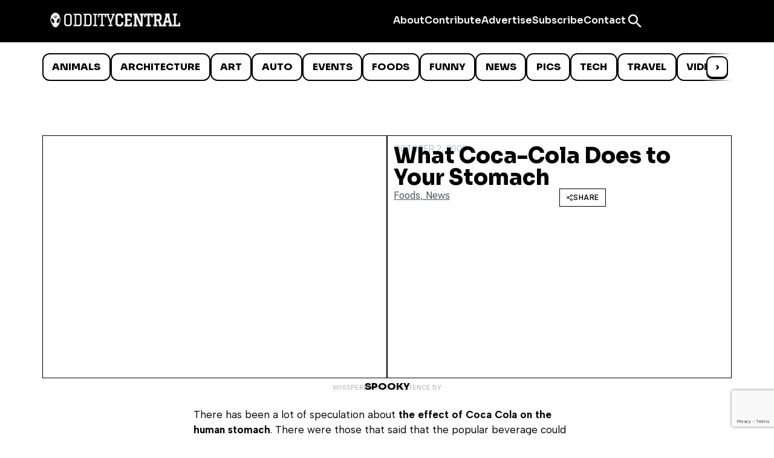

--- FILE ---
content_type: text/html; charset=utf-8
request_url: https://www.google.com/recaptcha/api2/anchor?ar=1&k=6LcBAOgoAAAAABDCEwPr8k6L_LiigBtaWlj6gVUd&co=aHR0cHM6Ly93d3cub2RkaXR5Y2VudHJhbC5jb206NDQz&hl=en&v=PoyoqOPhxBO7pBk68S4YbpHZ&size=invisible&anchor-ms=20000&execute-ms=30000&cb=h0lsddi5h18
body_size: 48766
content:
<!DOCTYPE HTML><html dir="ltr" lang="en"><head><meta http-equiv="Content-Type" content="text/html; charset=UTF-8">
<meta http-equiv="X-UA-Compatible" content="IE=edge">
<title>reCAPTCHA</title>
<style type="text/css">
/* cyrillic-ext */
@font-face {
  font-family: 'Roboto';
  font-style: normal;
  font-weight: 400;
  font-stretch: 100%;
  src: url(//fonts.gstatic.com/s/roboto/v48/KFO7CnqEu92Fr1ME7kSn66aGLdTylUAMa3GUBHMdazTgWw.woff2) format('woff2');
  unicode-range: U+0460-052F, U+1C80-1C8A, U+20B4, U+2DE0-2DFF, U+A640-A69F, U+FE2E-FE2F;
}
/* cyrillic */
@font-face {
  font-family: 'Roboto';
  font-style: normal;
  font-weight: 400;
  font-stretch: 100%;
  src: url(//fonts.gstatic.com/s/roboto/v48/KFO7CnqEu92Fr1ME7kSn66aGLdTylUAMa3iUBHMdazTgWw.woff2) format('woff2');
  unicode-range: U+0301, U+0400-045F, U+0490-0491, U+04B0-04B1, U+2116;
}
/* greek-ext */
@font-face {
  font-family: 'Roboto';
  font-style: normal;
  font-weight: 400;
  font-stretch: 100%;
  src: url(//fonts.gstatic.com/s/roboto/v48/KFO7CnqEu92Fr1ME7kSn66aGLdTylUAMa3CUBHMdazTgWw.woff2) format('woff2');
  unicode-range: U+1F00-1FFF;
}
/* greek */
@font-face {
  font-family: 'Roboto';
  font-style: normal;
  font-weight: 400;
  font-stretch: 100%;
  src: url(//fonts.gstatic.com/s/roboto/v48/KFO7CnqEu92Fr1ME7kSn66aGLdTylUAMa3-UBHMdazTgWw.woff2) format('woff2');
  unicode-range: U+0370-0377, U+037A-037F, U+0384-038A, U+038C, U+038E-03A1, U+03A3-03FF;
}
/* math */
@font-face {
  font-family: 'Roboto';
  font-style: normal;
  font-weight: 400;
  font-stretch: 100%;
  src: url(//fonts.gstatic.com/s/roboto/v48/KFO7CnqEu92Fr1ME7kSn66aGLdTylUAMawCUBHMdazTgWw.woff2) format('woff2');
  unicode-range: U+0302-0303, U+0305, U+0307-0308, U+0310, U+0312, U+0315, U+031A, U+0326-0327, U+032C, U+032F-0330, U+0332-0333, U+0338, U+033A, U+0346, U+034D, U+0391-03A1, U+03A3-03A9, U+03B1-03C9, U+03D1, U+03D5-03D6, U+03F0-03F1, U+03F4-03F5, U+2016-2017, U+2034-2038, U+203C, U+2040, U+2043, U+2047, U+2050, U+2057, U+205F, U+2070-2071, U+2074-208E, U+2090-209C, U+20D0-20DC, U+20E1, U+20E5-20EF, U+2100-2112, U+2114-2115, U+2117-2121, U+2123-214F, U+2190, U+2192, U+2194-21AE, U+21B0-21E5, U+21F1-21F2, U+21F4-2211, U+2213-2214, U+2216-22FF, U+2308-230B, U+2310, U+2319, U+231C-2321, U+2336-237A, U+237C, U+2395, U+239B-23B7, U+23D0, U+23DC-23E1, U+2474-2475, U+25AF, U+25B3, U+25B7, U+25BD, U+25C1, U+25CA, U+25CC, U+25FB, U+266D-266F, U+27C0-27FF, U+2900-2AFF, U+2B0E-2B11, U+2B30-2B4C, U+2BFE, U+3030, U+FF5B, U+FF5D, U+1D400-1D7FF, U+1EE00-1EEFF;
}
/* symbols */
@font-face {
  font-family: 'Roboto';
  font-style: normal;
  font-weight: 400;
  font-stretch: 100%;
  src: url(//fonts.gstatic.com/s/roboto/v48/KFO7CnqEu92Fr1ME7kSn66aGLdTylUAMaxKUBHMdazTgWw.woff2) format('woff2');
  unicode-range: U+0001-000C, U+000E-001F, U+007F-009F, U+20DD-20E0, U+20E2-20E4, U+2150-218F, U+2190, U+2192, U+2194-2199, U+21AF, U+21E6-21F0, U+21F3, U+2218-2219, U+2299, U+22C4-22C6, U+2300-243F, U+2440-244A, U+2460-24FF, U+25A0-27BF, U+2800-28FF, U+2921-2922, U+2981, U+29BF, U+29EB, U+2B00-2BFF, U+4DC0-4DFF, U+FFF9-FFFB, U+10140-1018E, U+10190-1019C, U+101A0, U+101D0-101FD, U+102E0-102FB, U+10E60-10E7E, U+1D2C0-1D2D3, U+1D2E0-1D37F, U+1F000-1F0FF, U+1F100-1F1AD, U+1F1E6-1F1FF, U+1F30D-1F30F, U+1F315, U+1F31C, U+1F31E, U+1F320-1F32C, U+1F336, U+1F378, U+1F37D, U+1F382, U+1F393-1F39F, U+1F3A7-1F3A8, U+1F3AC-1F3AF, U+1F3C2, U+1F3C4-1F3C6, U+1F3CA-1F3CE, U+1F3D4-1F3E0, U+1F3ED, U+1F3F1-1F3F3, U+1F3F5-1F3F7, U+1F408, U+1F415, U+1F41F, U+1F426, U+1F43F, U+1F441-1F442, U+1F444, U+1F446-1F449, U+1F44C-1F44E, U+1F453, U+1F46A, U+1F47D, U+1F4A3, U+1F4B0, U+1F4B3, U+1F4B9, U+1F4BB, U+1F4BF, U+1F4C8-1F4CB, U+1F4D6, U+1F4DA, U+1F4DF, U+1F4E3-1F4E6, U+1F4EA-1F4ED, U+1F4F7, U+1F4F9-1F4FB, U+1F4FD-1F4FE, U+1F503, U+1F507-1F50B, U+1F50D, U+1F512-1F513, U+1F53E-1F54A, U+1F54F-1F5FA, U+1F610, U+1F650-1F67F, U+1F687, U+1F68D, U+1F691, U+1F694, U+1F698, U+1F6AD, U+1F6B2, U+1F6B9-1F6BA, U+1F6BC, U+1F6C6-1F6CF, U+1F6D3-1F6D7, U+1F6E0-1F6EA, U+1F6F0-1F6F3, U+1F6F7-1F6FC, U+1F700-1F7FF, U+1F800-1F80B, U+1F810-1F847, U+1F850-1F859, U+1F860-1F887, U+1F890-1F8AD, U+1F8B0-1F8BB, U+1F8C0-1F8C1, U+1F900-1F90B, U+1F93B, U+1F946, U+1F984, U+1F996, U+1F9E9, U+1FA00-1FA6F, U+1FA70-1FA7C, U+1FA80-1FA89, U+1FA8F-1FAC6, U+1FACE-1FADC, U+1FADF-1FAE9, U+1FAF0-1FAF8, U+1FB00-1FBFF;
}
/* vietnamese */
@font-face {
  font-family: 'Roboto';
  font-style: normal;
  font-weight: 400;
  font-stretch: 100%;
  src: url(//fonts.gstatic.com/s/roboto/v48/KFO7CnqEu92Fr1ME7kSn66aGLdTylUAMa3OUBHMdazTgWw.woff2) format('woff2');
  unicode-range: U+0102-0103, U+0110-0111, U+0128-0129, U+0168-0169, U+01A0-01A1, U+01AF-01B0, U+0300-0301, U+0303-0304, U+0308-0309, U+0323, U+0329, U+1EA0-1EF9, U+20AB;
}
/* latin-ext */
@font-face {
  font-family: 'Roboto';
  font-style: normal;
  font-weight: 400;
  font-stretch: 100%;
  src: url(//fonts.gstatic.com/s/roboto/v48/KFO7CnqEu92Fr1ME7kSn66aGLdTylUAMa3KUBHMdazTgWw.woff2) format('woff2');
  unicode-range: U+0100-02BA, U+02BD-02C5, U+02C7-02CC, U+02CE-02D7, U+02DD-02FF, U+0304, U+0308, U+0329, U+1D00-1DBF, U+1E00-1E9F, U+1EF2-1EFF, U+2020, U+20A0-20AB, U+20AD-20C0, U+2113, U+2C60-2C7F, U+A720-A7FF;
}
/* latin */
@font-face {
  font-family: 'Roboto';
  font-style: normal;
  font-weight: 400;
  font-stretch: 100%;
  src: url(//fonts.gstatic.com/s/roboto/v48/KFO7CnqEu92Fr1ME7kSn66aGLdTylUAMa3yUBHMdazQ.woff2) format('woff2');
  unicode-range: U+0000-00FF, U+0131, U+0152-0153, U+02BB-02BC, U+02C6, U+02DA, U+02DC, U+0304, U+0308, U+0329, U+2000-206F, U+20AC, U+2122, U+2191, U+2193, U+2212, U+2215, U+FEFF, U+FFFD;
}
/* cyrillic-ext */
@font-face {
  font-family: 'Roboto';
  font-style: normal;
  font-weight: 500;
  font-stretch: 100%;
  src: url(//fonts.gstatic.com/s/roboto/v48/KFO7CnqEu92Fr1ME7kSn66aGLdTylUAMa3GUBHMdazTgWw.woff2) format('woff2');
  unicode-range: U+0460-052F, U+1C80-1C8A, U+20B4, U+2DE0-2DFF, U+A640-A69F, U+FE2E-FE2F;
}
/* cyrillic */
@font-face {
  font-family: 'Roboto';
  font-style: normal;
  font-weight: 500;
  font-stretch: 100%;
  src: url(//fonts.gstatic.com/s/roboto/v48/KFO7CnqEu92Fr1ME7kSn66aGLdTylUAMa3iUBHMdazTgWw.woff2) format('woff2');
  unicode-range: U+0301, U+0400-045F, U+0490-0491, U+04B0-04B1, U+2116;
}
/* greek-ext */
@font-face {
  font-family: 'Roboto';
  font-style: normal;
  font-weight: 500;
  font-stretch: 100%;
  src: url(//fonts.gstatic.com/s/roboto/v48/KFO7CnqEu92Fr1ME7kSn66aGLdTylUAMa3CUBHMdazTgWw.woff2) format('woff2');
  unicode-range: U+1F00-1FFF;
}
/* greek */
@font-face {
  font-family: 'Roboto';
  font-style: normal;
  font-weight: 500;
  font-stretch: 100%;
  src: url(//fonts.gstatic.com/s/roboto/v48/KFO7CnqEu92Fr1ME7kSn66aGLdTylUAMa3-UBHMdazTgWw.woff2) format('woff2');
  unicode-range: U+0370-0377, U+037A-037F, U+0384-038A, U+038C, U+038E-03A1, U+03A3-03FF;
}
/* math */
@font-face {
  font-family: 'Roboto';
  font-style: normal;
  font-weight: 500;
  font-stretch: 100%;
  src: url(//fonts.gstatic.com/s/roboto/v48/KFO7CnqEu92Fr1ME7kSn66aGLdTylUAMawCUBHMdazTgWw.woff2) format('woff2');
  unicode-range: U+0302-0303, U+0305, U+0307-0308, U+0310, U+0312, U+0315, U+031A, U+0326-0327, U+032C, U+032F-0330, U+0332-0333, U+0338, U+033A, U+0346, U+034D, U+0391-03A1, U+03A3-03A9, U+03B1-03C9, U+03D1, U+03D5-03D6, U+03F0-03F1, U+03F4-03F5, U+2016-2017, U+2034-2038, U+203C, U+2040, U+2043, U+2047, U+2050, U+2057, U+205F, U+2070-2071, U+2074-208E, U+2090-209C, U+20D0-20DC, U+20E1, U+20E5-20EF, U+2100-2112, U+2114-2115, U+2117-2121, U+2123-214F, U+2190, U+2192, U+2194-21AE, U+21B0-21E5, U+21F1-21F2, U+21F4-2211, U+2213-2214, U+2216-22FF, U+2308-230B, U+2310, U+2319, U+231C-2321, U+2336-237A, U+237C, U+2395, U+239B-23B7, U+23D0, U+23DC-23E1, U+2474-2475, U+25AF, U+25B3, U+25B7, U+25BD, U+25C1, U+25CA, U+25CC, U+25FB, U+266D-266F, U+27C0-27FF, U+2900-2AFF, U+2B0E-2B11, U+2B30-2B4C, U+2BFE, U+3030, U+FF5B, U+FF5D, U+1D400-1D7FF, U+1EE00-1EEFF;
}
/* symbols */
@font-face {
  font-family: 'Roboto';
  font-style: normal;
  font-weight: 500;
  font-stretch: 100%;
  src: url(//fonts.gstatic.com/s/roboto/v48/KFO7CnqEu92Fr1ME7kSn66aGLdTylUAMaxKUBHMdazTgWw.woff2) format('woff2');
  unicode-range: U+0001-000C, U+000E-001F, U+007F-009F, U+20DD-20E0, U+20E2-20E4, U+2150-218F, U+2190, U+2192, U+2194-2199, U+21AF, U+21E6-21F0, U+21F3, U+2218-2219, U+2299, U+22C4-22C6, U+2300-243F, U+2440-244A, U+2460-24FF, U+25A0-27BF, U+2800-28FF, U+2921-2922, U+2981, U+29BF, U+29EB, U+2B00-2BFF, U+4DC0-4DFF, U+FFF9-FFFB, U+10140-1018E, U+10190-1019C, U+101A0, U+101D0-101FD, U+102E0-102FB, U+10E60-10E7E, U+1D2C0-1D2D3, U+1D2E0-1D37F, U+1F000-1F0FF, U+1F100-1F1AD, U+1F1E6-1F1FF, U+1F30D-1F30F, U+1F315, U+1F31C, U+1F31E, U+1F320-1F32C, U+1F336, U+1F378, U+1F37D, U+1F382, U+1F393-1F39F, U+1F3A7-1F3A8, U+1F3AC-1F3AF, U+1F3C2, U+1F3C4-1F3C6, U+1F3CA-1F3CE, U+1F3D4-1F3E0, U+1F3ED, U+1F3F1-1F3F3, U+1F3F5-1F3F7, U+1F408, U+1F415, U+1F41F, U+1F426, U+1F43F, U+1F441-1F442, U+1F444, U+1F446-1F449, U+1F44C-1F44E, U+1F453, U+1F46A, U+1F47D, U+1F4A3, U+1F4B0, U+1F4B3, U+1F4B9, U+1F4BB, U+1F4BF, U+1F4C8-1F4CB, U+1F4D6, U+1F4DA, U+1F4DF, U+1F4E3-1F4E6, U+1F4EA-1F4ED, U+1F4F7, U+1F4F9-1F4FB, U+1F4FD-1F4FE, U+1F503, U+1F507-1F50B, U+1F50D, U+1F512-1F513, U+1F53E-1F54A, U+1F54F-1F5FA, U+1F610, U+1F650-1F67F, U+1F687, U+1F68D, U+1F691, U+1F694, U+1F698, U+1F6AD, U+1F6B2, U+1F6B9-1F6BA, U+1F6BC, U+1F6C6-1F6CF, U+1F6D3-1F6D7, U+1F6E0-1F6EA, U+1F6F0-1F6F3, U+1F6F7-1F6FC, U+1F700-1F7FF, U+1F800-1F80B, U+1F810-1F847, U+1F850-1F859, U+1F860-1F887, U+1F890-1F8AD, U+1F8B0-1F8BB, U+1F8C0-1F8C1, U+1F900-1F90B, U+1F93B, U+1F946, U+1F984, U+1F996, U+1F9E9, U+1FA00-1FA6F, U+1FA70-1FA7C, U+1FA80-1FA89, U+1FA8F-1FAC6, U+1FACE-1FADC, U+1FADF-1FAE9, U+1FAF0-1FAF8, U+1FB00-1FBFF;
}
/* vietnamese */
@font-face {
  font-family: 'Roboto';
  font-style: normal;
  font-weight: 500;
  font-stretch: 100%;
  src: url(//fonts.gstatic.com/s/roboto/v48/KFO7CnqEu92Fr1ME7kSn66aGLdTylUAMa3OUBHMdazTgWw.woff2) format('woff2');
  unicode-range: U+0102-0103, U+0110-0111, U+0128-0129, U+0168-0169, U+01A0-01A1, U+01AF-01B0, U+0300-0301, U+0303-0304, U+0308-0309, U+0323, U+0329, U+1EA0-1EF9, U+20AB;
}
/* latin-ext */
@font-face {
  font-family: 'Roboto';
  font-style: normal;
  font-weight: 500;
  font-stretch: 100%;
  src: url(//fonts.gstatic.com/s/roboto/v48/KFO7CnqEu92Fr1ME7kSn66aGLdTylUAMa3KUBHMdazTgWw.woff2) format('woff2');
  unicode-range: U+0100-02BA, U+02BD-02C5, U+02C7-02CC, U+02CE-02D7, U+02DD-02FF, U+0304, U+0308, U+0329, U+1D00-1DBF, U+1E00-1E9F, U+1EF2-1EFF, U+2020, U+20A0-20AB, U+20AD-20C0, U+2113, U+2C60-2C7F, U+A720-A7FF;
}
/* latin */
@font-face {
  font-family: 'Roboto';
  font-style: normal;
  font-weight: 500;
  font-stretch: 100%;
  src: url(//fonts.gstatic.com/s/roboto/v48/KFO7CnqEu92Fr1ME7kSn66aGLdTylUAMa3yUBHMdazQ.woff2) format('woff2');
  unicode-range: U+0000-00FF, U+0131, U+0152-0153, U+02BB-02BC, U+02C6, U+02DA, U+02DC, U+0304, U+0308, U+0329, U+2000-206F, U+20AC, U+2122, U+2191, U+2193, U+2212, U+2215, U+FEFF, U+FFFD;
}
/* cyrillic-ext */
@font-face {
  font-family: 'Roboto';
  font-style: normal;
  font-weight: 900;
  font-stretch: 100%;
  src: url(//fonts.gstatic.com/s/roboto/v48/KFO7CnqEu92Fr1ME7kSn66aGLdTylUAMa3GUBHMdazTgWw.woff2) format('woff2');
  unicode-range: U+0460-052F, U+1C80-1C8A, U+20B4, U+2DE0-2DFF, U+A640-A69F, U+FE2E-FE2F;
}
/* cyrillic */
@font-face {
  font-family: 'Roboto';
  font-style: normal;
  font-weight: 900;
  font-stretch: 100%;
  src: url(//fonts.gstatic.com/s/roboto/v48/KFO7CnqEu92Fr1ME7kSn66aGLdTylUAMa3iUBHMdazTgWw.woff2) format('woff2');
  unicode-range: U+0301, U+0400-045F, U+0490-0491, U+04B0-04B1, U+2116;
}
/* greek-ext */
@font-face {
  font-family: 'Roboto';
  font-style: normal;
  font-weight: 900;
  font-stretch: 100%;
  src: url(//fonts.gstatic.com/s/roboto/v48/KFO7CnqEu92Fr1ME7kSn66aGLdTylUAMa3CUBHMdazTgWw.woff2) format('woff2');
  unicode-range: U+1F00-1FFF;
}
/* greek */
@font-face {
  font-family: 'Roboto';
  font-style: normal;
  font-weight: 900;
  font-stretch: 100%;
  src: url(//fonts.gstatic.com/s/roboto/v48/KFO7CnqEu92Fr1ME7kSn66aGLdTylUAMa3-UBHMdazTgWw.woff2) format('woff2');
  unicode-range: U+0370-0377, U+037A-037F, U+0384-038A, U+038C, U+038E-03A1, U+03A3-03FF;
}
/* math */
@font-face {
  font-family: 'Roboto';
  font-style: normal;
  font-weight: 900;
  font-stretch: 100%;
  src: url(//fonts.gstatic.com/s/roboto/v48/KFO7CnqEu92Fr1ME7kSn66aGLdTylUAMawCUBHMdazTgWw.woff2) format('woff2');
  unicode-range: U+0302-0303, U+0305, U+0307-0308, U+0310, U+0312, U+0315, U+031A, U+0326-0327, U+032C, U+032F-0330, U+0332-0333, U+0338, U+033A, U+0346, U+034D, U+0391-03A1, U+03A3-03A9, U+03B1-03C9, U+03D1, U+03D5-03D6, U+03F0-03F1, U+03F4-03F5, U+2016-2017, U+2034-2038, U+203C, U+2040, U+2043, U+2047, U+2050, U+2057, U+205F, U+2070-2071, U+2074-208E, U+2090-209C, U+20D0-20DC, U+20E1, U+20E5-20EF, U+2100-2112, U+2114-2115, U+2117-2121, U+2123-214F, U+2190, U+2192, U+2194-21AE, U+21B0-21E5, U+21F1-21F2, U+21F4-2211, U+2213-2214, U+2216-22FF, U+2308-230B, U+2310, U+2319, U+231C-2321, U+2336-237A, U+237C, U+2395, U+239B-23B7, U+23D0, U+23DC-23E1, U+2474-2475, U+25AF, U+25B3, U+25B7, U+25BD, U+25C1, U+25CA, U+25CC, U+25FB, U+266D-266F, U+27C0-27FF, U+2900-2AFF, U+2B0E-2B11, U+2B30-2B4C, U+2BFE, U+3030, U+FF5B, U+FF5D, U+1D400-1D7FF, U+1EE00-1EEFF;
}
/* symbols */
@font-face {
  font-family: 'Roboto';
  font-style: normal;
  font-weight: 900;
  font-stretch: 100%;
  src: url(//fonts.gstatic.com/s/roboto/v48/KFO7CnqEu92Fr1ME7kSn66aGLdTylUAMaxKUBHMdazTgWw.woff2) format('woff2');
  unicode-range: U+0001-000C, U+000E-001F, U+007F-009F, U+20DD-20E0, U+20E2-20E4, U+2150-218F, U+2190, U+2192, U+2194-2199, U+21AF, U+21E6-21F0, U+21F3, U+2218-2219, U+2299, U+22C4-22C6, U+2300-243F, U+2440-244A, U+2460-24FF, U+25A0-27BF, U+2800-28FF, U+2921-2922, U+2981, U+29BF, U+29EB, U+2B00-2BFF, U+4DC0-4DFF, U+FFF9-FFFB, U+10140-1018E, U+10190-1019C, U+101A0, U+101D0-101FD, U+102E0-102FB, U+10E60-10E7E, U+1D2C0-1D2D3, U+1D2E0-1D37F, U+1F000-1F0FF, U+1F100-1F1AD, U+1F1E6-1F1FF, U+1F30D-1F30F, U+1F315, U+1F31C, U+1F31E, U+1F320-1F32C, U+1F336, U+1F378, U+1F37D, U+1F382, U+1F393-1F39F, U+1F3A7-1F3A8, U+1F3AC-1F3AF, U+1F3C2, U+1F3C4-1F3C6, U+1F3CA-1F3CE, U+1F3D4-1F3E0, U+1F3ED, U+1F3F1-1F3F3, U+1F3F5-1F3F7, U+1F408, U+1F415, U+1F41F, U+1F426, U+1F43F, U+1F441-1F442, U+1F444, U+1F446-1F449, U+1F44C-1F44E, U+1F453, U+1F46A, U+1F47D, U+1F4A3, U+1F4B0, U+1F4B3, U+1F4B9, U+1F4BB, U+1F4BF, U+1F4C8-1F4CB, U+1F4D6, U+1F4DA, U+1F4DF, U+1F4E3-1F4E6, U+1F4EA-1F4ED, U+1F4F7, U+1F4F9-1F4FB, U+1F4FD-1F4FE, U+1F503, U+1F507-1F50B, U+1F50D, U+1F512-1F513, U+1F53E-1F54A, U+1F54F-1F5FA, U+1F610, U+1F650-1F67F, U+1F687, U+1F68D, U+1F691, U+1F694, U+1F698, U+1F6AD, U+1F6B2, U+1F6B9-1F6BA, U+1F6BC, U+1F6C6-1F6CF, U+1F6D3-1F6D7, U+1F6E0-1F6EA, U+1F6F0-1F6F3, U+1F6F7-1F6FC, U+1F700-1F7FF, U+1F800-1F80B, U+1F810-1F847, U+1F850-1F859, U+1F860-1F887, U+1F890-1F8AD, U+1F8B0-1F8BB, U+1F8C0-1F8C1, U+1F900-1F90B, U+1F93B, U+1F946, U+1F984, U+1F996, U+1F9E9, U+1FA00-1FA6F, U+1FA70-1FA7C, U+1FA80-1FA89, U+1FA8F-1FAC6, U+1FACE-1FADC, U+1FADF-1FAE9, U+1FAF0-1FAF8, U+1FB00-1FBFF;
}
/* vietnamese */
@font-face {
  font-family: 'Roboto';
  font-style: normal;
  font-weight: 900;
  font-stretch: 100%;
  src: url(//fonts.gstatic.com/s/roboto/v48/KFO7CnqEu92Fr1ME7kSn66aGLdTylUAMa3OUBHMdazTgWw.woff2) format('woff2');
  unicode-range: U+0102-0103, U+0110-0111, U+0128-0129, U+0168-0169, U+01A0-01A1, U+01AF-01B0, U+0300-0301, U+0303-0304, U+0308-0309, U+0323, U+0329, U+1EA0-1EF9, U+20AB;
}
/* latin-ext */
@font-face {
  font-family: 'Roboto';
  font-style: normal;
  font-weight: 900;
  font-stretch: 100%;
  src: url(//fonts.gstatic.com/s/roboto/v48/KFO7CnqEu92Fr1ME7kSn66aGLdTylUAMa3KUBHMdazTgWw.woff2) format('woff2');
  unicode-range: U+0100-02BA, U+02BD-02C5, U+02C7-02CC, U+02CE-02D7, U+02DD-02FF, U+0304, U+0308, U+0329, U+1D00-1DBF, U+1E00-1E9F, U+1EF2-1EFF, U+2020, U+20A0-20AB, U+20AD-20C0, U+2113, U+2C60-2C7F, U+A720-A7FF;
}
/* latin */
@font-face {
  font-family: 'Roboto';
  font-style: normal;
  font-weight: 900;
  font-stretch: 100%;
  src: url(//fonts.gstatic.com/s/roboto/v48/KFO7CnqEu92Fr1ME7kSn66aGLdTylUAMa3yUBHMdazQ.woff2) format('woff2');
  unicode-range: U+0000-00FF, U+0131, U+0152-0153, U+02BB-02BC, U+02C6, U+02DA, U+02DC, U+0304, U+0308, U+0329, U+2000-206F, U+20AC, U+2122, U+2191, U+2193, U+2212, U+2215, U+FEFF, U+FFFD;
}

</style>
<link rel="stylesheet" type="text/css" href="https://www.gstatic.com/recaptcha/releases/PoyoqOPhxBO7pBk68S4YbpHZ/styles__ltr.css">
<script nonce="B3Uz-y-x7-Zmf53uDMIKcA" type="text/javascript">window['__recaptcha_api'] = 'https://www.google.com/recaptcha/api2/';</script>
<script type="text/javascript" src="https://www.gstatic.com/recaptcha/releases/PoyoqOPhxBO7pBk68S4YbpHZ/recaptcha__en.js" nonce="B3Uz-y-x7-Zmf53uDMIKcA">
      
    </script></head>
<body><div id="rc-anchor-alert" class="rc-anchor-alert"></div>
<input type="hidden" id="recaptcha-token" value="[base64]">
<script type="text/javascript" nonce="B3Uz-y-x7-Zmf53uDMIKcA">
      recaptcha.anchor.Main.init("[\x22ainput\x22,[\x22bgdata\x22,\x22\x22,\[base64]/[base64]/MjU1Ong/[base64]/[base64]/[base64]/[base64]/[base64]/[base64]/[base64]/[base64]/[base64]/[base64]/[base64]/[base64]/[base64]/[base64]/[base64]\\u003d\x22,\[base64]\\u003d\x22,\x22KMOxPUDDiyFSw4MGwrzDusKPCVrCnHBzMMOBwqDDj8OLXcO+w43CtknDoyEVT8KEXBttU8KgY8Kkwp4Jw5EzwpPCvsKnw6LClHoYw5zCkndxVMOowoQCE8KsAkAzTsO1w47Dl8Okw6nCuWLCkMKWwofDp1DDqWnDsBHDqsKePEXDhwjCjwHDgx1/wr1FwqV2wrDDtBcHwqjCm0FPw7vDiC7Ck0fCuCDDpMKSw48Pw7jDosKBPgzCrlDDpQdKMGjDuMORwr3CvsOgF8Khw7cnwpbDixQ3w5HCt2lDbMKyw5fCmMKqKsKgwoI+wr7DkMO/SMKjwpnCvD/CvMOBIXZ/IRV9w43CgQXCgsKVwr5ow43CtcKLwqPCt8KVw6E1Kis+wowGwo1zGAoFQcKyI3PCpwlZcsOnwrgZw41VwpvCtzjCoMKiMHnDpcKTwrBtw580DsOUwqfCoXZWC8KMwqJ8bGfCpAR2w5/DtzLDtMKbCcKEIMKaF8OPw5Iiwo3CtMOEOMOewrTCmMOXWl0dwoYowpzDl8OBRcOHwqV5wpXDqMK0wqUsYXXCjMKEdMOiCsO+U1lDw7VXX201wpbDicK7wqhffMK4DMOwKsK1wrDDgl7CiTJYw4zDqsO8w5rDoTvCjmMpw5UmflzCtyN4bMOdw5hjw4/Dh8KeURgCCMOxMcOywprDk8KEw5fCocOOKT7DkMO/RMKXw6TDgCjCuMKhPFpKwo8hwojDucKsw4Y/E8K8Y23DlMK1w4LCg0XDjMO0d8ORwqB4OQUiPwBoOzBJwqbDmMKOdUpmw5/DoS4OwpJuVsKhw4rCkMKew4XCkmwCcikfaj9yBnRYw4fDpj4EJMKhw4EFw4/DpAlwbsO+F8KbbMKLwrHCgMOnc39Udz3Dh2khHMONC3fChz4XwovDg8OFRMKBw5fDsWXCgMKnwrdCwolbVcKCw4vDqcObw6Bsw4DDo8KRwp7DpxfCtB/Cn3HCj8Kcw7zDiRfCt8OdwpvDnsKzDloWw414w6BPV8OOdwLDqMKaZCXDiMODN2DCkQjDuMK/[base64]/[base64]/[base64]/PMOTPcOSwoUxeTUvw60KwrrCjU9sFsOiWsKCRxvDswRfesOxw7vCucOgOMOJw5kiw4vDhRs4AwgqDcOcFmfCusOSwpAnCsO/wo0KJkBsw4DDtcOiwojDoMKFAMOrw6AQU8OCwq3DtCDCl8K2QsK1w6gVw4vDsCQrMhDCocKKFktyPMOWJA16KCbDljHCusO0w7XDkyYqNgYxGQrCtMOfY8OzQxgawrk2BsO/w6lwCMOsM8O/wptIXmBwwqDCmsONcgfDgMKuwoJdw6LDgcKZw5rDpUjDlMOnwodDMsK4VFrClcOPw67DpTBULsOuw5hZwrfDvQEjw47DrcKDw5vCmMKQw4Auw7PCrMOywrdEODVhIHIWQSbCtgtiPnAgVHcWwq4Fw5FkWcOIw4JQJT3DpMKCGMK/wrI5w7UOw7rCkMKSTzFrDG/DiQ46wq/DlCQhw7DDnMKVYMKJMjzDmMOzeULDk2d1I17DqcOGw68PdsKowo01w70wwoJJwpvCvsKHIcKJwpYjw4YbQsO3BMKIw6HCpMKLJW5Yw7DCqGg3XnR5QcKWSiN/wr/[base64]/w6zCpRHDmcO3wrl1BsOVwpJCDMOrUMOdb8O+IFbDuDvDosKrEkDDh8KqQGwSfMKZBRhtSsOwMgHDrsKbw5g4w6vCpMKNwr0KwpYqwqfDtFvDpkLCkMKoFcKAKT3CpMK8B2HCtsKZFcOvw4MXw4ZOdkQaw6IPGQjCrcKtw7zDm3F/wr1wYsKaFcOAF8K1wrUtJHlfw5/DscKgLcKww5vCr8OxXGF7ScK1w5TDqcK+w5rCnMKLMUjCpcOGw5nClWHDgwvDuw02cS3DqMOfwqY/LMKDw6xWYsOFbMOcw40SalXCqy/CuGHDk0rDu8OVIQnDtDkDw5rDhg/ClcOMKX5nw5bClMOYw44Mw4dNJ2VYYx9cDsKfw41Rw58uw5jDhS10w5IPw513wqY4wqnCssKTJsOtPHhpKMKnwrxRGMO5w4fDssKqw6BxdMOrw6Z0A3xWfcOxQn/ChMKLwqllw5xSw7TDs8OJK8KkVnfDjMOPwpNzFcOMVwBbMMKuaCYmB2R3XcKYbn/Cvh7CqxZdM3LClWYIwopxwq8Xw7TCusO2wp/[base64]/Dhy5awpnCssKlbX97w63Cq29Nw6TDlljDj8K2wq4SKsOQwp8bWcO8MUrCsXdCw4ZFw6skw7LCim/Cg8OuLVnDuGnDtBDDl3TCm1wBwpQDc27CjXPCoFsvKcOWw6jDscKZFgPDpWpxw7TDisOFwrJfNFHDk8KqRcKVMcOvwq5VRB7CqMKrWB7DoMKgM1ldasORw7rChxvCucKmw7/CuR/CrjQBw7/DmMK5VsKgw5PDucK4w5nDpxjDvSYoYsOEGzrDkzzCiEYvPsK1FjQrw6tCMh91fsKGwoPCu8KRIsK/w7vDtgcpwow+w7/DlVPDvsKZwrd8wobDtgrDhhnDlBgsesOifmnCkBXDsx3CrsKpw5U/w5rDgsOOcH7Csxlkw60fCsKhVxXDgGwaGHHDhcKzAA10wrs1w4x1wpZSwpBASsKAMsOuw7gywosiBsKPc8OEwrcSw5/[base64]/DvzgIW1gOwqEZDMOYRGXDqcOuw54yK8ODBsKXwohcwpJgw7pYwrfCgcOeS33CvEPDoMO4XMOBw7k/wrTDj8Oow5fDn1XCuQPDv2ArbMK6w6kzwohKw6VkUsO7XsO4wqnDh8OIZjHDiQTDtcK5w6DCrl3CtMK6woF7w7Fewr4MwoZPc8O6eF/[base64]/acKWwrfDkA/CncOzw4jDmsKbcinCpcOhw7RHw4ECw7J6w6sVw7LCsk7CncKpwp/[base64]/woJBXwzCnMKgw6pAw5JnC8Kvw4DDmh8MwrnDv1jDpQ1Tfk8Tw71KbMO8A8Kew7kfw7QkB8Kkw7DChE/Cqx/Ci8Kuw6zCk8OpLQTDoArChwlzwossw5tNcCwfwqjDucKlHXdoUMOMw4ZUGlkIwpQMHx3DpVhUB8KBwq8ew6YECcOuK8KoFDobw67CsT5zGg8+fMO8w54Ta8K0w7PCnkBjwofCi8O/[base64]/ISbCnMOxVnUcwrrDmWbDu0TDrXwRwoZuwpghw7xkwrnCvCHCsjbDvz9fw7o2w4MEw5PDo8KxwoXCtcOFM33DiMObQRAhw6BEwph4wopgw6gKLUJbw4nDlcO2w6LCj8K9wp9IXHNfwq92VlfCnMOYwqHCrsKMwr0Mw7A0HBJkKDRtSXd7w6xMwp/CpMK2wqjCplXDn8KqwrrChiR/wo8xw7pew6XCi3nCmsK1wrnCp8O+wr/DohgRbcK6TcK2w55WW8OnwrTDj8KJHsOnSMKBwobDmmM7w59vw6TDl8KtA8ODOmHCicO3wpFvw4vCh8O2w4PDmiMpw4XDusOiwogPworCnUxMwq5yJ8Orwp7Dl8KjFTfDl8OKw5RCa8O/fcO9wrPDoXrDqHsowoPDgSVfw6NHPcK+wo0iKMKxbsO+I0dYw4R3asO7U8KrasOVfcKCS8KOZRAQw5dMwpzDnsOAwoDCq8O5KMOiZMKJVcKawpPDvSYzO8OnEsKJEMKOwqIzw7TDp1/[base64]/CknHDij3CngLCucKTBMOrw4wkwrrDi0PCm8Ojwokuw5DDpMOxU15yAMKaKsKiwoZewrc3w6YrFRXDtBzDisOqRxnDpcOYRk9Uw51Db8Ozw4wuw4whVFEKw5rDuynDuSHDk8OWBsO5JW7DgTtARsKZwqbDuMOgwqLCoBdRJQzDjTXCj8O6w7/DpCfCijHCksOfGyDDtn/[base64]/wpJIw4cMwrnDhcKKwrrDjsKvwoHDr8OWwovCkU1PHzzCsMKLY8KTeBRZwox3w6LCksOTw4vClCrCtsKhw57DvF5ddkUlJQ/CnU3DucOww7tOwrIhDMKIwpTCscOkw6A4w5NTw6YewqI+woBKBcOiIMKGDsKAbcKzwoQQFsOqDcOMwoXDpXHCicO5KS3CpMOAwoA9wqV7UVFUCSnDm2N0woDCv8OpSlwuw5TCgQ7Dqy81c8ORA3hEZicwM8KsZ29cO8KKasKBBx3DgcKLNE/DnsKQw4lYY0/DoMK5wojDgxLDsCfDuWZLw7bCrMK1c8OpWsKsTHrDqcOfecOswqDCmEvCnjJEwrfCq8KYw5/Dn0vDjAHCnMOwFMKeX2ZZMMK3w63DoMKDwpcdw53DvsOaWsO9w6lywqhGbD3DpcKrw4ojfzNjwrpyGR3CqQLCuAfDnjl0w6IPcsKIwrjDsD5JwqZwM1PCsj3CgcK5QHxxw4VQQcOrwoJtecKQw4ANO0DCvk/DgURzwqvDlMKDw6ckw7wpJx/DucO8w5HDrFEpworCjXzDkMOvJWB5w511HMOzw4l1BsOmecKqVMKPw6nCo8K7wpUBO8OKw5cTFV/CtzMDfl/CoB9RdcKPQ8O3OAtow7R/wrPDvcKBQsO3w5zDi8O8WMOhacOfWMK6w6rDmUjDuD4lYR8uwrvCl8K/[base64]/[base64]/DsCLCvTtBwrLDk8O7woEow5ASa8KuHX3Cq8KsNcODwrXDqzswwoLDiMKfKioEW8KyGCIrE8ObYVbChMKgwp/[base64]/CusOKAcKORcKfZSExPlrDq8O5UmJ3YcOabcOrw4dobHfDpXo1JB9owotxw4kRYMK7U8Omw7XDoiHCoUdZZSnDvxrDrMOlJsKzPEEGw6AYIjnDhGY9wp8Sw5rCtMOqKUfDrlTDm8OdFcKZaMK2wr8/e8OaesKkd3bDtxpiIcOWw4zClA8Kw5fDl8ORacK6csKsBH1zw7ZrwqdRw7oLZA8HZHbCkQHCvsOLCiU1w4LCkcOdw7PCqS4KwpNowqPDoQLDiScNwoHCpMO+CMOkIcKOw5tpVMKBwpATw6HClcKpbQICR8O0BsKQw6bDo0Vpw7kdwrHCv2/DvU1NbcKow5gdwrk1DBzDqcK9Y1TCoScPXMKwTyPDuEPDqGPChlURCcKGJsO2w5DDtMKewp7DkMO1H8OYwrDCqGLCjDrCkgsmwpljw7Q+wrZMOcOXwpPDnMONXMKuwo/CuHPDlsKgQMKdwonCqcOzw4XCocKjw6pSw48Pw593GxfCnRbDqWsBS8OaWsKJOcKRw57DmgQ/w4Z7ejDCh0Rcw6sGUFnDtsKhwqjCusODwrzDtiV7w4vCh8OBPsOiw5lzw6oRE8Ogw6ZLEcO0worDo2bDjsKxw4nCn1IEJsKCwq52Ew7DkMKdIErDpsO5Pl8sVCDDlQ7Cqg5bwqcNa8KFDMOjw5/Cr8OxBw/DncKawobDvMKBw4pDw4ZabsKewofCm8Kdw4DDtUnCvcOfJgN0SS3Dn8O6w6IfBDw2wqnDkW1NbcKAw4UrRsKlYkjDpTHCjDnDg2wNBRLCsMO1wqJqEcOyVhLCnsKnNVVqwpTDpMKowq/DnSXDp0lcw50KUsKmNsOmECU4wq3Chi/DpsKCA0zDqF1NwojDmsKOwqkJAsOIdV7Dk8KeR3fCvE9kRcOGBMOZwoLDhcKzecKGPMOpEWMwwp7CkMKQwrnDu8KTexXDv8O5w5VQAsKkw7nDtMKCw7xKPCfCp8K4LzYQeQrDvMOBw7zCr8KYWxAfS8OLGMOowqsBwpgHIH7DrMKwwrgJwo/[base64]/DRY8UMOQwpt1OMK8V0bDhSvDjggiKRcbZsO+wol4fcK9wpdiwplIw73Cg315w51RdTvDocK0csOcIArDvlVhG0nDuU/CjcOlecO7GhQpUV7DlcOkwo/Drw7DnR40wrjDuQfCq8KTw6TDk8OzD8KYw6DDl8K5QVc/YsKRw4TDhh4tw6nDsR7DiMKZdnbDk391UFkaw43Cn3/CrsKXw4PDjztqw5I/w7cqwoEEXnnDiDHDrcKaw6/DtcKPcMO5cnpHPWvDusKwQg/DhwpQwrbCoksRw6U/BwdufB0PwpvCrMORfBB5wpLCpEVow6gYwqbDl8OVVAbDscKKw4DClGLDiAUEw7DCk8KCKcKMwp3CjMOzwo9bw4FLdsOtVsOcMcOlwq3Cp8KBw4fDn2DDvDjDocOdbsK6w6DCkMKgU8OlwoIqYCPClTvCnnFbwpnCgR9awrbDpcONbsO4d8OIcgnDlG/DlMOJT8OQwoNTw5zCscKIwoTDo0gFRcOgU2/CvyrCgnzCg2rDvVR9wqkcOMKww5PDhMKXwrdLfxbCqlBFaVvDiMOkX8KtdzNkw4kKAMOXV8OVw4nCoMKsDVDCk8KxwrLCrBlhw6DDvMOZNMOBCMOKPw/CrMOvS8OjdRYtw68WwqnCt8OfJMKEGsOGwoTChwvCtVQiw5rDvgDDuQFGwovCgCQXw79YdDMew7Qjw7ZTHG/DuQ3DvMKFw5HCtCHCksKvLMOnKhZwVsKhMcOCw7zDjUXCg8OOGsK7NyDCu8KZwoLDiMKZIAjCkMOKeMKMw61Cw7HCqsOLwpfDucOKCB7Ck1vCtcKKw7IZw4LCmsKsOC4tCXMMwp3CvEtmDwPCnQt1wpDCssOiw5MdVsKMw69Dwod/wrc5SQjCoMKqwrVoXcKTwpYwYMKTwrolwrbDlCJ8BcKlw7rDl8Obw6IFwrnCvkfCjWJfE00bXhHCu8Kjw5JnAR8/[base64]/w4IkJMOTwrdRZTXCk8ODel0yw5nDhcKCw73Dk8OywoDDpUjDgjzCnEvCo0TDssK1VkjCoXAuIMK2w4Vow5zDjVrCkcOQBn/DsUXDisKpesKtEMKfwqvCuXEMw4dlwr4wCMKWwpR1w7TDkUHDgsKpP2rCshsKZsORVlTDnRAiPnpBY8KRwqzCpMOBw797KX/CssK2VRlsw7cDGVrCkS3CqcKJT8OmH8Ore8KUw4/CuTLDrWnCk8KGw4pHw7ZGZ8KOwqbCh1zDp3LDogjCuG3DsHfCu1jCh35zUHLDtBYGaw94N8KETA7DscOGwpLDmcKawp1qw5oTw7HDtkTCjW1zcsK4ORsrQg/CjsOOVRzDu8KJwqjDoih6KljClsK8woxCa8OZwp0Gwr0kCcOtaTMYMMOAw751alZZwpkiRsOWwq0Swq11U8Oya0jDrsOEw6sZw7vCmsONFMKUwoRKDcKgGFzDp1LComrCoGRYw6ILQgl6IhPDmRIzO8O2wp9xw7/Cu8OZwpfDgH0zFsO/HMOMYn5CK8Osw704wrfDtR9YwrQ/wq90woDDmT9qJlFYTMKOwrnDlxnCu8K5wrLCnCjCg1HDr2k5wr/[base64]/Co8KLw7spfcKOJ8O0w4ArGWbDucKmWX/Cmz1KwrgfwqpuTGbCnW1BwoAQQAzCqjjCqcOcwqw8w4RXBcKzJMK/TMOhTMOTw4LDpsOfw7TCl1o1w6E+NnFufRk8PMONR8KDCcOKfcKRbllcw6Naw4LDt8KNIsK5IMOswp5EQ8O4woALw77CucOnwpZvw6E0wojDjQQ8X3PDsMOXfsOrworDvsKMFsKdScOKIWrDhMKZw5HClDxUwozDlcKzDcKAw7ltCMOow7/ClDkeE3cJw7dnQmLDh3tNw6HCgsKEwqMqw4HDsMOzwo3DssK2AXXDjkfCpwTDi8KGwqBddcKwesO4w7RNJ0/CpjLCpiEUw7pRRCDCh8KpwpvDszYvFgYZwqpHw79Vwod4ZATDvUfDvWRpwq5jw54hw4hmw6fDqWzDl8K2wpbDlcKQWxgUw6rDmjHDlcKOwoTCsiDCqVApUX9Jw7HDrk/DtidYfMKpXsKsw7NvBMKWw4DCrMKxFsO8AmxtKQIKacKUT8KSw7J9OR/DrsOHwqciVCoAw7xxWkrCkDXDt3I4w4vDuMK/[base64]/Ct3nCocKQw6IafcKuI3Z0wr7DicOow5bCnQnDn2New5vDsVECw6FHw6fChcK8Og/CmMKYw4dVwoHCtmQJRDbCrW3DrcKrw4jCpcK5M8K2w5FGIcOvw6DCp8OJQgnDqFPCoGNLwrPDuwbCuMK9Ij1PY2PCg8OZAsKeUAjCgATCosO3wrshwqPCsknDkjlqw6PDgmLCpBHChMOpDcKiworChgQeLm/CmUsxXMKQP8OWZEoKLkbDplMxRXTCqmgLw5RxwqHCqcOZLcOdwpTCgsKZwrLCjHxWC8KtXmXCjwslw4TCr8K4fnMpTcKrwp4dw4EGCx/[base64]/CgsKWB8KEwp/Cn04Gw6PCt2rDpMOJZ8KfdsOjwqgaBsK4JcKKw6wmT8Ovw6fDrMKvS14rw71/C8KXwpZsw7tBwp/CizbCpHbCmcKxwr7CucK3wovCmADCjcKTw6vCk8K5dsOcdzgaOGpOKUTDrGc+w7nCh0HCvMOXViQhT8KXdyTDujXCl0rCrsO9NMKbfTbDp8K2eRrCgMOcYMO/[base64]/[base64]/DvMKfw69jQsOcw5TDoMKeKsKWwoDCg1Fqwo/DrV4gAMOsw4nDhMOSN8K3ccKPw7YEU8K7w7JlecOKwrvDgxbCpcKgDgPCnMKBX8OwKMOvw5DDu8KWVSLDosK6wrrCgsO0ScKWwoXDiMODw5FGwrI8PBUfw6B/SV0TBiHDjlzDr8O1GsK9RcObw5tKMsOkDMKLw4cJwqDCicK2w5zDhzfDg8OIfMKrZD1oZgzDvsOLBcKUw6DDksOvwrV4w7bDoSE6BBHCvigDZmM9OHExw60iD8OVwoRmXg7Cn07DjMObwot7woRAAMKJHW/DpSgGUMK4IxZQw5fDscO+UMKaQCd7w7t0O0zCicOKZC/DmjZ8wpfCpsKYwrQvw5zDgsK6TcO4cVbDuUDCusOxw5/CkEwdwoTDp8OvwojDvTYiwoh5w7g3fMKhP8K2wrbDvWdSw5Jjwr/CtiIvw5bCisKCSi3DpcOlcMOqLSM+An7CkS1mwpzDv8OHbMOZw6LCosOXDyQkw6JEwrE8LsO9JcKEQDoID8OEVHUew6IDAMOKw6XCil48RsKVaMOnGcKBwrY4woQnwpHDgsKsw7DCngc3R0PCkcK/w6UCw5siRTzDsD7CssKLGjzCuMKAwo3CqsOlw7bDvzdQVUM/[base64]/w7PDhkZZOQJWwrfDtcK2dcOSbsKCwoJlwp3ChcKMZsKZwqE7wq/DqEUFFn9dwpjDow10TMOuw6onw4PDscO+Vm4BGsKBZCPCgEjCr8KxIsKZKx/[base64]/DglrCucKXD8KsGMKrFMKmw4rDisKCwoAkw4HDmVsQw6/[base64]/CqcK8w7TDk1fDrifDtcKsJUt1w6XDu8KNwpDDg8OSCMK6woI0Ty/Dkj4rwp7CsVIrCsKsTcK1TwDCuMO9BsOLUcKJwrN7w5jCuUfCncKNSsOgZMOmwrsvMcOnw6pFw4bDgcOeVkkNWcKbw71QdcKicFzDh8O8wotTbcKEw4zCghjCs108wqQxwq55asKeQ8KJOhLDolB4K8Kpwr3DiMKRw4HDlcKow7rDnwnCgmjDmcK4wp/DjsKZw4/DgiPDi8KqSMKJSknCisO8wqnDocOvw4nCrcOgwrQhTcKawph5bTR1wog/w7leLsK4wovCqnLDv8K9wpXCiMKLJgJqwpUlw6LCusOyw7wtDMKWNnbDlMOTwrHCgsOAwpXCqAPDnzfCu8Odw4TDk8OMwoYdw7VBOsKNwqQMwopZc8OYwr4JUcKVw5lcU8KSwrdEw6p5w6TCtCbDkw/CsU3CscO+EcK0w4VLwpTDkcOfCsOkLjsOLcKVXgx7XcK9OMK2ZsOWK8KYwrfDsGHDhMKiw5/CgQjCvRgBKRvDkXYPw69EwrU/wovCrRzCti7Dv8KZCMOWwoFmwpvDmsK6w7DDoGJhTsK/[base64]/w4nDssO7w4fCn8KnaSZWw7nDglzClMO1wroDYFDCgcOHZA1kw6fDvMKYw4oKw7fCrncNw64VwrVEbF7Dlihaw7fCnsOTJ8K/w4JkBg9JLErCrMK/GEnDscOoWlUAwrHCvVpgw7PDqMOwT8Obw7/Co8OYQkcTdcOyw7g6AsOuaH56CsO8wqbDkMKew4XCtsO7b8K6wrVyL8K+wrrCvC/DgcOiSmjDgwU/[base64]/[base64]/DosOPw6/CnsORwq/CnXDDj2gSw6/DocK+J1Z9chvCkjZPwoLDg8OQw57DiizCjcOuw68yw4jClMKJwoMWWsOew5vCrWPCj2vDgHB3WC7ChVUjWRguwpN7U8OVBzgXbhjDtMO3w4Byw4B7w5bDpCbDh2bDrcKxwp/CssKvwr0RJcOab8OeAWR4FMKdw4fCuz5IMQnCjcKFWgDCiMKNwq1yw7TCgz3CtlvCkXvClFHCn8O8ScKBWMOJVcOGK8KxGVkvw4AFwqchXMOWJMORBH8AwpXCpcK5wpnDsg83w6ALw5LCosKbwrQmU8OFw4bCpxbCqkjDh8KQw7htV8KQwoIiw57Dt8K3wr/CjwvCujEnKsOBwpl1XsKJF8K3UD5sXlIjw47Ds8KZVEo4d8OXwqcLw6c9w4wOZD9LQgAvDsKISMOtwp/[base64]/CsmkgUcKkBsOIw6rCjQTChcKfwozCqcO8esOBZDXCgyl+wq/DtEzDvsKEw5oZwpbDvcOnBRzDvzgfwqDDiyZIUBbDpsOkwrgOw63Doh0QOsK2wrk0wp/Di8O/[base64]/CsMKBawd7wozCvR3CkhXDiGLCkgU2VMOYNcOPwq07w4fDjAlPwqvCscKIw4fCsDDCu1ZCPRjCusOWw6BCE2tWK8Khw4XDvzfDqC5EdyHDgcKEw7rCqMKJXsO0w4fCsTRpw7BheTkPHGLDksOKYsKFw7x0w5fCiFnDl1/Dul17fsKeTEYHbkJZe8Kfb8OSw6bCoRrCl8KJw4wew5bDkjLCjMOSWsOOX8KQKWlJe1kcw6Q3PCHDt8K9XjIqwpTDo2cfWcOzYnzDkxLDsTcAJcOjHxrDksOQw4TCm3QQwq7Dhgt3JMOyK0Q4XW3CosKKwpIOeBTDtMOGwrbCvcKDw5kMwpfDg8Osw4zDj1/DhMKEw7zDqRPCmsKpw43DrcOfOmXDs8K1M8KbwooiG8OqA8OaTMK4P0EowrA9SMKtG27DmnPDil/Cl8OkQjbCh1TDtMOCw5DDjGvCm8K2wrEIHC0hwqRRwpg6wqzCnsOCccKXF8KMEirCuMK2HMOAb0t8wrrDv8K/[base64]/CpmnDnkk5w5BoO3PCpsO6wpZ4Y8OVM8O9Ll1Qw5HDskMdw7hgXSrDtsOePTUWwq16wpvCocORw4s7wojCgMO8E8Kaw6YASixSD2ZxasO/YMOLwqJDw4gcwqgTO8KsWAUxOhknwobDkXLDvMK9VR89CWw7w57DvUtvWB1qLEXCik/[base64]/CiDYHw4PDkMK4w715VyjDlyvCj8OCw7Y8w5PDgcKzwo/[base64]/DgmdFfmjDpzxPH3c3w4PDh8KoEj9Yw55zw5dTwr/DjVfDh8O7EHbDq8Kww70lwqofwr4/w4PCjQkVFMKwOsKzwrlmwogZP8OYEjIMMCbCsQzCssKLwrHDqSUGwozDsnHCgMKBTBXDlMOJDMOlwo4fXB/DuiQtGxDDkcKCZMOUwqB9wp9JHRBUw5DCocK/XsKew4B8wrjCrcOqaMKwCypowqF/dsOWwr/DmgjCisK9MsKXUXvCpCROAMKXwq4cw5XChMOfNwxqE1R9w6V2wpQkPcKJw6Ekw5bDgWNIw5rClmtFw5LCsyl/FMK+w57CkcOww6nDmBZ7PWbCv8KZXgRfXMKpAyXDiEbCmMO+KV/Ci3JCBVrDnSrCp8OWwpnCgMOhBG/DjS5IwrTCpj0YwrbDo8KHwrQ5w7/DtRVPBAzDhMKnwrRzAMOGwoTDuHrDn8KDQibCp2xFwoPCvMKrwrwkwpkbE8OBC29yfcKPwqAJQcOET8O2wr/CocOtw5TDoxFUZsK+b8K7VgLCon5/w5kJwopabcO/[base64]/CpcO5wpRML8KeCV3DncOzZsOcfiTClELDpsKTSiBqWj/Dn8ODXhHCn8OfwpTDhwzCs0bDjcKcwrVNLQcMFMOndVZ+w7cjw6EpesKvw78Gcl3DnMOCw7/DgcKddcO5w5xMeDzCuUrCkcKIFsOrw7LDscKLwpHCgcOYwp/Cn2tHwpQJPEPCiAJMWHfDjx3CqMKEwpnDpTIzw6tDw78jw4UVUcKSFMOKDX7DrcKQw4d9B25ERsOdLhMgWsKwwoFAacOVAsOad8OlewDDhzwsMMKKw7IdwoPDjcKvw7XDm8KDbAwqwrRMMMOswr/DhsKoL8KGM8K5w7xgw6JywoLDvV3CnMK3DkAbdX3DoVzCknV/Yn5nUHLDjRXDuUnDkMOYBQ80dMKbwoPCvEvDsDnDu8KIwqzCl8OVwpBvw7t4HTDDlFXCrxjDmS3DnAvCo8OwJMKwecKlw5nDjEEUVUbCi8O/[base64]/DiSLClyPDmgjDlUgNw77DpRXDl8KkDTwTd8OLwplLw6E4w4HDjykkw7VhKcKNcB7CjMK9acOYR2XCoxHDpBACHhUeMsOCOMOqw5IEw4x3G8Ohwr7DpXEDJHzCosK/[base64]/DqsKWeMOawqI4V8KSdsO8LX7CncKQUcKXw5HCrsKPGBxnwpVWwoHDsURWwpTDmANfwrPCqcK4J10xfiYgR8KoCkfDmjZfcCh3Bx7Dmw/Cj8OJADIhwp96RcOUK8K2AsOLwrZ1w6LDvEdFY1vCmD8GDDdSwqFMQynDj8K3BH3Dr3Rjw41sNQRQwpDCpMOmw5HDi8Kfw5Bow43CslxDwp3CjMOjw6zCkMOXagxbRcOebAnCpMK5W8OBIS/[base64]/DtUxewqHDssOTw7gqLcOCw7vCmsK8w4EdR8K+wqfCisKWbMOkSMONw7xrGggCwrHDgUjCkMOCDMOdw5wjw71SOMOaT8Obwo4bw7IzcSPDjTFSw6vCqS8Lw4sGHwfCq8ODw47CnHPCjzsvQsOKVQTCisKdwprDqsOawoPCrFE0JsKwwo4HbwzCn8OswqYbFzg/w5zCncKqEcOKw6NwNgTCq8KSwpQ/w4JhZcKuw7/DhcO/wpHDpcOZYFXCvVoaCGvDqWB+awg8U8OLw48lQ8KiZ8OeUMOCw6cXTcKXwoI0MMOeX8OcZ0QAw4rCs8KTSMORUiMxGMOgI8Ofwp/Cs30iRRdww6FYwpTCk8Kaw7I/[base64]/[base64]/ChBc+UgfCrSw4f8Kvw4DDuHc4OMOUfhM9S8OPbRwmw7bDkMK5HDTCmMODwp/[base64]/B8K9wr3CvcOkb3ZRw5U6w7UCwp7DkWnCnMKCMMOew63DkSgvwr9+wo9DwpFFwrLDiHfDjVbDpkx/w6LCn8OLwqfCk3LCiMOjw7fDiQ3Cj1jCk37DjsKBdxfDm1jDjsOywpPCl8KUAcKlWcKDIcOdW8Ocw6LChMKSwqnCrF8/[base64]/[base64]/[base64]/[base64]/DkcOlwrdxw7U/w4TChcK5G8O3OUgHNMOMwpBVwqnCkcKIU8OOwrXDkEDDrsK5YsKpScK2w5Nrw4DDhxwhw4zDtsOuwo/[base64]/CrTguK8OCTsOed8KlcEccZU8Tw6fCjwEbwqEWccOswpTCs8Kyw61mwq06wpzDpsOZecObw4poQjrDjcOJeMOww4Qaw78aw6jDkMO0w5kSwprDvMKtw5pvw4/CuMKywp7ClcKYw5BdIkfDtcOKGcO9wrnDgkVtwozDpn5Fw50/[base64]/[base64]/CrcKkwrVrDRFQw5Jnw5zCucORw7k4GcOEwpXDvCPCgyVFFsK3wr5BDsO9Z07DhcK6wrJZwqXCj8KBbyDDncODwrZZw5giw6rCtQUNPsK4PTR3RmjCgsKVFQQ8wrzDhMKcJMOow7PCrig3LcKzbcKvwqXCkGwqUW7ClRxsY8KrEcKvwr5LAzzCosOYOhs1Zwx/[base64]/Dr2o8woEiEcOxFsOlw6TDk8O1NsKkwrQDAcKBJ8KaGEp+w5XDkBvDlGfDkgvCj1XCjgxbJHRRVGN1woTDksKNw69xVsOjZsKxw5vCgi/ClcKTw7AJRMKSI2Jfw6t+w6NZCcKvFC01wrAOMsKzYcOBfj/[base64]/DlEYWQl92w7DDhEwMwo4Zw7sfcAMIDcKpw6dEwp5qDMKjwoUUGMKYX8K1PgTDhsOkSzUQw7nCicOrYiksMy/[base64]/DjcOIGlY4PMKaC8Ksf3fCpcOBLB8eN8O7woV1EkrDoXZJwps/Q8KwICgEw4/Dig3Dm8O6woA3NMOWwqjCt04Nw5tyCsO/[base64]/[base64]/ChHvDocO4RwN0RcKDasKdwq/[base64]/CrMKEZwzCicO5NcODA8KkBiEmcV7ClcKOV8KMwqh2w4nCsl4vwoozw7/CncK/D01XbhcqwqzDriHCsTjDrV3DvMO7QMOmw6TDk3HDssK8Q0/Dp0V6wpUxR8Kaw67Cg8ODAsKFwoPCrsKAWFvChkzCuCjCl2vDhhYow5YiRsO9R8K+w5IvdMKuwr/CicO6w7UZLQ7DpcKJPlEaMMOtZMK+ZTnCizPCu8OIw7EfBHjCtSNbwqUEOMO8cHJXwrrCoMOMNcKiwqXClwd8V8KoRn8QS8K0QBjDg8KaZVbDvMKJwo1hN8KbwqrDmcOQJ2clSBXDvncQS8KfYDTCqcOLwp/Ck8OVUMKAw5ZvSMKzV8KGcUNQGnrDnANPw4UKwqHDjMO9IcODb8OPfXRwPDrCsSAJworCozTCqz9/DkUPw5Uma8KDw491ZSrCs8KPa8OvRcOvGMKtYiR2WCTCphXDp8KXJcKBQMO1w6XCnSbCncKVHQY9JnPCrMKwVRkKBkofBMKTw4fCjCfCvCLDojUPwpIuwpHCmx/[base64]/w4jDi3J6AcOHRsK0w6PDvcKiwrHDncKTw6Rrc8O3w6HCpsKCfMOiw4RdVMOgw5XChcOICcKTCw7CkhXDrcOhw5RgIEI1JcOKw53CvMK8wq1dw6Jfw4Qpwq9iwooYw5sIMMK5Dgc8wqrCncOEwrPCmcKGJj05wpPClsOzwqBfFQ7ClMOEw7sYdcK/[base64]/[base64]/DlQhQw6TDtBAGb34jDMO4WMKDTDBbw7/CsyIQwq7CgzcGG8KbawfDrMK/wpBiwqVSwosNw4fCicKDwq7Di17Dg0Zvw4IrSsO7TTfDpsONHMKxCxDDm1oaw7/Cmj/CnMO1wrvDvW1rGVXCj8Kiw6x9UsKowopDwo/Diz3DmBI7w6cYw50MwqTDvmxSwrUWKcKoUwRIfjbDmsOoSj3DucKiwrZQw5Z4wrfCtsOvw7ADcsOTw4JYeDPDlMK9w6sywqYVcsOKwpl8L8O8w4PDhm/CkXfDr8Opw5BHJl93w64nZcOnNXMBw4IIOsOyw5XCuVh1a8OcXsK6YsK+B8O6NnDDk3XDisKLUMKmCU1Gw5B7BgXDgcKrwpYecMKCYsK5w7DCoxrDulXCqVhGCMOHIcKowp/CsSLCiRU2czrDqkEjw4MdwqpDwqzCpDPDkcOfdmPDjsOvwq4dQcKEwqnDvzTCgcKQwr0Aw41/Q8OkDcOPIsKbQ8KwHsK7VnDCqwzCrcOew6DCowLCiDcjw6AFO1DDg8K+w63DmMOmThbCnA/[base64]/CswTCjcKLPcOqdnE7JWlnOMKew6t9w45Ce8Kbwq/DkEoJACcqw47Cm1khXTLCoQR/wqzDhz8JDMO8Q8KowoXDomppwoMUw6XCj8Kxw4bCjQMRw4Vzw7R9woTDl0dEw5g1CjsawpQqE8OFw4zCt1kfw4sFPsO7wqXDmMOtwqnDv0UhE3hXSx/ChcK6IGTDijw5XcK4e8KZwrsIw4/CicKqHGs/[base64]\\u003d\x22],null,[\x22conf\x22,null,\x226LcBAOgoAAAAABDCEwPr8k6L_LiigBtaWlj6gVUd\x22,0,null,null,null,1,[21,125,63,73,95,87,41,43,42,83,102,105,109,121],[1017145,420],0,null,null,null,null,0,null,0,null,700,1,null,1,\[base64]/76lBhnEnQkZnOKMAhk\\u003d\x22,0,0,null,null,1,null,0,0,null,null,null,0],\x22https://www.odditycentral.com:443\x22,null,[3,1,1],null,null,null,1,3600,[\x22https://www.google.com/intl/en/policies/privacy/\x22,\x22https://www.google.com/intl/en/policies/terms/\x22],\x22ZaFjyjGrsSCGcaz0JiecwmqPupJrqZmUIw1imlnMo1w\\u003d\x22,1,0,null,1,1768732359755,0,0,[2],null,[8,140,105,55,96],\x22RC-B4V8x2MEZ02PjA\x22,null,null,null,null,null,\x220dAFcWeA5IRB5lqLLmgpm9HSqF0gfX025LYhfXN8Z08F1LEAeIiUFDdOwKevDIJI_Hpd4dp_3fvBUK-iIEHfBNa7LzXD9Uj3Gw5g\x22,1768815159439]");
    </script></body></html>

--- FILE ---
content_type: text/html; charset=utf-8
request_url: https://www.google.com/recaptcha/api2/aframe
body_size: -257
content:
<!DOCTYPE HTML><html><head><meta http-equiv="content-type" content="text/html; charset=UTF-8"></head><body><script nonce="LtGo7tfjFxR_vXmce6FbDA">/** Anti-fraud and anti-abuse applications only. See google.com/recaptcha */ try{var clients={'sodar':'https://pagead2.googlesyndication.com/pagead/sodar?'};window.addEventListener("message",function(a){try{if(a.source===window.parent){var b=JSON.parse(a.data);var c=clients[b['id']];if(c){var d=document.createElement('img');d.src=c+b['params']+'&rc='+(localStorage.getItem("rc::a")?sessionStorage.getItem("rc::b"):"");window.document.body.appendChild(d);sessionStorage.setItem("rc::e",parseInt(sessionStorage.getItem("rc::e")||0)+1);localStorage.setItem("rc::h",'1768728761464');}}}catch(b){}});window.parent.postMessage("_grecaptcha_ready", "*");}catch(b){}</script></body></html>